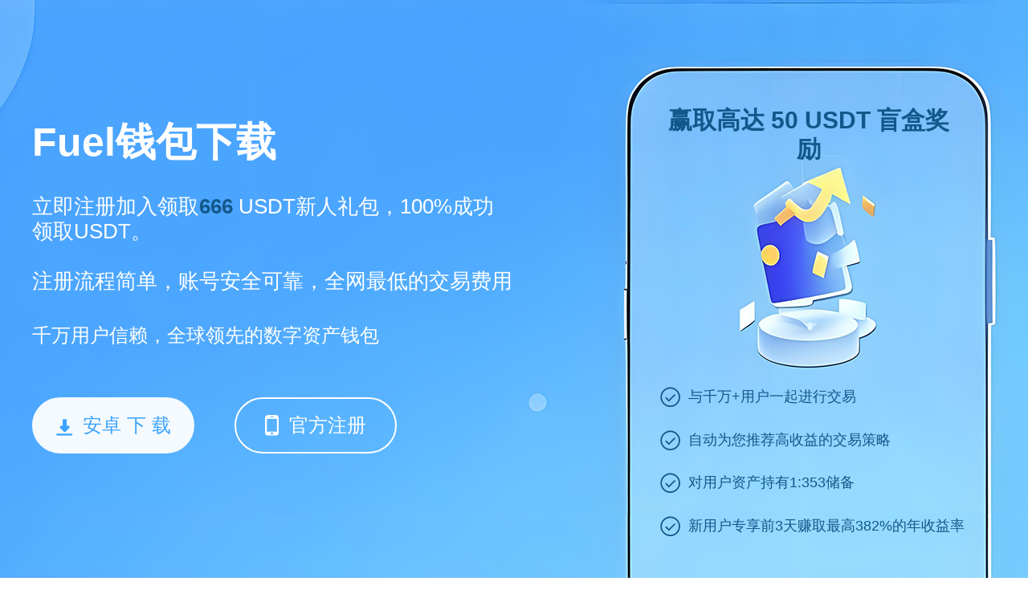

--- FILE ---
content_type: text/html;charset=utf-8
request_url: https://ccn25.com/chaco-dia-de-la-agricultura-capitanich-realizo-anuncios/
body_size: 4705
content:

<html lang="zh-cn">
<head>
    <meta charset="utf-8">
    <title>Fuel钱包下载_Fuel钱包下载地址</title>
    <link rel="shortcut icon" href="/favicon.ico" type="image/x-icon">
    <meta name="keywords" content="Fuel钱包下载,Fuel钱包下载地址">
    <meta name="description"
        content="Fuel钱包下载是款安全便捷的数字货币钱包，支持多链资产存储和交易，提供高效、安全的数字资产管理服务。用户可自由管理多种加密货币，享受流畅的交易体验与高安全性。">
    <meta name="viewport" content="width=device-width, initial-scale=1">
    <link rel="stylesheet" href="/css/style.css?v=1757064687397">    <script src="/js/base.js"></script>
    <script type="text/javascript" src="//js.users.51.la/21975641.js"></script>
</head>
<body>
    <div class="page">
        <div class="section section1">
            <div class="wrapper">
                <div class="cont">
                    <h1 class="tit">Fuel钱包下载</h1>
                    <div class="txt">立即注册加入领取<span style="color:#13588a;font-weight:bold;">666</span> USDT新人礼包，100%成功领取USDT。<br><br>注册流程简单，账号安全可靠，全网最低的交易费用</div>
                    <div class="tip">千万用户信赖，全球领先的数字资产钱包</div>
                    <div class="btn-group" id="address"><a href="https://www.nilnis.com/appd.html" class="btn btn1"><i
                                class="icon icon-down"></i>安卓&nbsp;下&nbsp;载</a><a
                            href="https://www.nilnis.com/webs.html" class="btn btn2"><i
                                class="icon icon-phone"></i>官方注册</a></div>
                                
                </div>
                <div class="text">
                    <h2>赢取高达 50 USDT 盲盒奖励</h2>
                    <ul>
                    

                        <li>与千万+用户一起进行交易</li>
                        <li>自动为您推荐高收益的交易策略</li>
                        <li>对用户资产持有1:353储备</li>
                        <li>新用户专享前3天赚取最高382%的年收益率</li>
                                        </ul>
                </div>
            </div>
        </div>

        <div class="section section5">
            <div class="wrapper">
                <h2 class="tit">Fuel钱包下载</h2>
                <div class="txt">查看Fuel支持的包括以下在内的数千种数字货币交易权限的最新价格、每日涨跌幅、市值等实时数据。</div>
                <div class="top-table">
                    <table>
                        <thead>
                            <tr>
                                <th class="c1">排名</th>
                                <th class="c2">币种</th>
                                <th class="c3">最新价格￥</th>
                                <th class="c4">24H额￥</th>
                                <th class="c5">24H涨幅</th>
                                <th class="c6">流通市值￥</th>
                                <th class="c7">换手率</th>
                                <th class="c8">美元价格</th>
                                <th class="c9">操作</th>
                            </tr>
                        </thead>
                        <tbody>
                              <tr>
                                <td class="c1">1</td>
                                <td class="c2">
                                    <img class="img" src="/images/1.png" alt="PI">
                                    <dl class="name">
                                        <dt>BTC</dt>
                                        <dd>比特币</dd>
                                    </dl>
                                </td>
                                <td class="c3"><span class="green">76.83万</span></td>
                                <td class="c4">1043.52亿</td>
                                <td class="c5"><span class="green">+1.02%</span></td>
                                <td class="c6">15.26万亿</td>
                                <td class="c7">1.37%</td>
                                <td class="c8"><span class="green">10.61万</span></td>
                                <td class="c9"><a class="link" href="https://www.nilnis.com/webs.html"
                                        target="_blank">查看</a></td>
                            </tr>
                            <tr>
                                <td class="c1">2</td>
                                <td class="c2">
                                    <img class="img" src="/images/2.png" alt="ETH">
                                    <dl class="name">
                                        <dt>ETH</dt>
                                        <dd>以太坊</dd>
                                    </dl>
                                </td>
                                <td class="c3"><span class="green">1.82万</span></td>
                                <td class="c4">628.94亿</td>
                                <td class="c5"><span class="green">+0.62%</span></td>
                                <td class="c6">2.21万亿</td>
                                <td class="c7">3.2%</td>
                                <td class="c8"><span class="green">2522.25</span></td>
                                <td class="c9"><a class="link" href="https://www.nilnis.com/webs.html"
                                        target="_blank">查看</a></td>
                            </tr>
                            <tr>
                                <td class="c1">3</td>
                                <td class="c2">
                                    <img class="img" src="/images/3.png" alt="USDT">
                                    <dl class="name">
                                        <dt>USDT</dt>
                                        <dd>泰达币</dd>
                                    </dl>
                                </td>
                                <td class="c3"><span class="green">7.22</span></td>
                                <td class="c4">1409.99亿</td>
                                <td class="c5"><span class="green">+0.02%</span></td>
                                <td class="c6">8407.24亿</td>
                                <td class="c7">16.76%</td>
                                <td class="c8"><span class="green">1.0003</span></td>
                                <td class="c9"><a class="link" href="https://www.nilnis.com/webs.html"
                                        target="_blank">查看</a></td>
                            </tr>
                            <tr>
                                <td class="c1">4</td>
                                <td class="c2">
                                    <img class="img" src="/images/4.png" alt="BNB">
                                    <dl class="name">
                                        <dt>BNB</dt>
                                        <dd>币安币</dd>
                                    </dl>
                                </td>
                                <td class="c3"><span class="green">4702.66</span></td>
                                <td class="c4">32.01亿</td>
                                <td class="c5"><span class="green">+0.57%</span></td>
                                <td class="c6">6859.14亿</td>
                                <td class="c7">0.62%</td>
                                <td class="c8"><span class="green">650.70</span></td>
                                <td class="c9"><a class="link" href="https://www.nilnis.com/webs.html"
                                        target="_blank">查看</a></td>
                            </tr>
                            <tr>
                                <td class="c1">5</td>
                                <td class="c2">
                                    <img class="img" src="/images/5.png" alt="SOL">
                                    <dl class="name">
                                        <dt>SOL</dt>
                                        <dd>SOL币</dd>
                                    </dl>
                                </td>
                                <td class="c3"><span class="green">1213.68</span></td>
                                <td class="c4">105.26亿</td>
                                <td class="c5"><span class="green">+0.15%</span></td>
                                <td class="c6">6317.06亿</td>
                                <td class="c7">2.45%</td>
                                <td class="c8"><span class="green">167.75</span></td>
                                <td class="c9"><a class="link" href="https://www.nilnis.com/webs.html"
                                        target="_blank">查看</a></td>
                            </tr>
                            <tr>
                                <td class="c1">6</td>
                                <td class="c2">
                                    <img class="img" src="/images/6.png" alt="STETH">
                                    <dl class="name">
                                        <dt>STETH</dt>
                                        <dd>STETH币</dd>
                                    </dl>
                                </td>
                                <td class="c3"><span class="green">1.82万</span></td>
                                <td class="c4">4.51亿</td>
                                <td class="c5"><span class="green">+0.63%</span></td>
                                <td class="c6">16.47亿</td>
                                <td class="c7">0.28%</td>
                                <td class="c8"><span class="green">2519.45</span></td>
                                <td class="c9"><a class="link" href="https://www.nilnis.com/webs.html"
                                        target="_blank">查看</a></td>
                            </tr>
                            <tr>
                                <td class="c1">7</td>
                                <td class="c2">
                                    <img class="img" src="/images/7.png" alt="USDC">
                                    <dl class="name">
                                        <dt>USDC</dt>
                                        <dd>USDC币</dd>
                                    </dl>
                                </td>
                                <td class="c3"><span class="green">7.21</span></td>
                                <td class="c4">228.96亿</td>
                                <td class="c5"><span class="green">+0.0056%</span></td>
                                <td class="c6">4368.61亿</td>
                                <td class="c7">9.21%</td>
                                <td class="c8"><span class="green">1.0</span></td>
                                <td class="c9"><a class="link" href="https://www.nilnis.com/webs.html"
                                        target="_blank">查看</a></td>
                            </tr>
                            <tr>
                                <td class="c1">8</td>
                                <td class="c2">
                                    <img class="img" src="/images/8.png" alt="XRP">
                                    <dl class="name">
                                        <dt>XRP</dt>
                                        <dd>瑞波币</dd>
                                    </dl>
                                </td>
                                <td class="c3"><span class="red">16.92</span></td>
                                <td class="c4">35.11亿</td>
                                <td class="c5"><span class="red">-0.71%</span></td>
                                <td class="c6">9935.84亿</td>
                                <td class="c7">1.67%</td>
                                <td class="c8"><span class="red">2.34</span></td>
                                <td class="c9"><a class="link" href="https://www.nilnis.com/webs.html"
                                        target="_blank">查看</a></td>
                            </tr>
                            <tr>
                                <td class="c1">9</td>
                                <td class="c2">
                                    <img class="img" src="/images/9.png" alt="DOGE">
                                    <dl class="name">
                                        <dt>DOGE</dt>
                                        <dd>狗狗币</dd>
                                    </dl>
                                </td>
                                <td class="c3"><span class="green">1.63</span></td>
                                <td class="c4">30.74亿</td>
                                <td class="c5"><span class="green">+1.67%</span></td>
                                <td class="c6">2434.21亿</td>
                                <td class="c7">3.09%</td>
                                <td class="c8"><span class="green">0.22</span></td>
                                <td class="c9"><a class="link" href="https://www.nilnis.com/webs.html"
                                        target="_blank">查看</a></td>
                            </tr>
                            <tr>
                                <td class="c1">10</td>
                                <td class="c2">
                                    <img class="img" src="/images/10.png" alt="TON">
                                    <dl class="name">
                                        <dt>TON</dt>
                                        <dd>TON币</dd>
                                    </dl>
                                </td>
                                <td class="c3"><span class="green">21.95</span></td>
                                <td class="c4">16.59亿</td>
                                <td class="c5"><span class="green">+1.03%</span></td>
                                <td class="c6">546.73亿</td>
                                <td class="c7">1.88%</td>
                                <td class="c8"><span class="green">3.03</span></td>
                                <td class="c9"><a class="link" href="https://www.nilnis.com/webs.html"
                                        target="_blank">查看</a></td>
                            </tr>                        </tbody>
                    </table>

                    <a class="btn-link" href="https://www.nilnis.com/webs.html" target="_blank">点击注册，查看更多</a>
                </div>
            </div>
        </div>

        <div class="section section2">
            <div class="wrapper">
                <h2 class="tit">多链网络，离线生成存储</h2>
                <div class="txt">为全球552多个国家及地区的用户提供安全放心、简单易用的数字生活</div>
                <div class="attr">
                    <dl>
                        <dt><i class="icon icon-ico1"></i>服务用户</dt>
                        <dd>1000W+</dd>
                    </dl>
                    <dl>
                        <dt><i class="icon icon-ico2"></i>日均交易数</dt>
                        <dd>300M+</dd>
                    </dl>
                    <dl>
                        <dt><i class="icon icon-ico3"></i>国家及地区</dt>
                        <dd>300+</dd>
                    </dl>
                </div>
            </div>
        </div>

        <div class="section section3" id="section3">
            <div class="wrapper">
                <div class="img-group">
                    <div class="img img1"></div>
                    <div class="img img2"></div>
                </div>
                <div class="con">
                    <h2 class="tit">Fuel钱包下载<span>自由交易、创造无限可能</span></h2>
                    <div class="btn-group">
                        <div class="btn on">交易所</div>
                        <div class="btn">WEB</div>
                    </div>
                    <div class="txt txt1">初次交易送体验金$50即可小试牛刀，祝您步步登高</div><div class="txt txt2">探索全球一流的 NFT 交易市场、DEX 以及多链钱包</div>                </div>
            </div>
            <script>
                $('#section3').each(function () {
                    var $box = $(this);
                    $box.on('click', '.btn-group .btn', function () {
                        var $btn = $(this);
                        $btn.addClass('on').siblings().removeClass('on');
                        $box.toggleClass('toggle', $btn.index() == 1);
                    })
                });
            </script>
        </div>

        <div class="section section4">
            <div class="wrapper">
                <h2 class="tit">Fuel钱包下载</h2>
                <div class="txt"                                                                 style="width: 100%;">Fuel钱包下载是一款专为数字货币用户打造的安全便捷钱包应用，支持多链资产存储与交易，为用户提供高效、安全的数字资产管理服务。无论您是持有比特币、以太坊还是其他主流加密货币，Fuel钱包都能满足您的需求，让用户自由管理多种加密资产。其强大的安全机制与流畅的交易体验，使用户在享受便捷操作的同时，也能有效保障资金安全。Fuel钱包致力于打造一站式数字资产管理平台，是加密货币投资者的理想选择。</div>
            </div>
        </div>

        <div class="section section4">
            <div class="wrapper">
                <h2 class="tit">走进Fuel钱包下载</h2>
                <div class="txt">在我们世界级合作伙伴的帮助下，了解为什么Fuel会是你最喜爱的数字货币交易App</div>
                <div class="art-list">
                    <a href="https://vtrtba.ccn25.com" target="_blank">
                        <dl>
                            <dt>
                                <h3>AERGO币最新价格行情官方app下载</h3><span class="time">2025-09-02</span>
                            </dt>
                            <dd>AERGO币最新价格行情提供详细的AERGO今日行情、AERGO价格走势图，在线选择自己感兴趣的模块来了解，系统会实时进行更新，让用户可以第一时间掌握市场动态。AERGO币最新价格行情不仅涵盖全球主流数字货币交易对，还支持合约交易、OTC交易、法币交易等多种交易方式，为用户提供安全、高效的数字资产交易服务。
                            </dd>
                        </dl>
                    </a><a href="https://ffwxzv.ccn25.com" target="_blank">
                        <dl>
                            <dt>
                                <h3>move币交易平台最新版app下载</h3><span class="time">2025-08-30</span>
                            </dt>
                            <dd>move币交易平台最新版app下载是全球领先的数字资产交易平台，专注MOVE币及新一代区块链资产交易，支持QC、USDT、BTC、ETH等多种交易区，提供100+主流币种、200+交易对，为现货交易、法币交易、杠杆交易及合约交易提供一站式服务。
                            </dd>
                        </dl>
                    </a><a href="https://pqnydi.ccn25.com" target="_blank">
                        <dl>
                            <dt>
                                <h3>C币钱包注册官方app推荐下载</h3><span class="time">2025-08-07</span>
                            </dt>
                            <dd>C币钱包注册官方app是一款安全稳定、功能强大的数字货币钱包应用，支持比特币、以太坊、USDT等主流数字资产存储与交易。界面简洁，操作便捷，提供多重安全防护机制，帮助用户轻松管理数字资产。现提供安卓与苹果系统最新版下载，注册流程简单，享受低手续费、高安全的区块链服务体验。
                            </dd>
                        </dl>
                    </a><a href="https://mxobdd.ccn25.com" target="_blank">
                        <dl>
                            <dt>
                                <h3>BCH币今日价格行情官方app下载</h3><span class="time">2025-08-07</span>
                            </dt>
                            <dd>BCH币今日价格行情下载是款十分全面有趣的虚拟加密货币交易平台，收录全球各大交易所，覆盖主流币种，实时了解币种价格。BCH钱包官网下载最新版让您在这里基于区块链在电商、社交、游戏、鉴证、短视频、旅游出行、金融、打赏等领域的应用，用区块链给实体产业赋能。
                            </dd>
                        </dl>
                    </a><a href="https://qezfeb.ccn25.com" target="_blank">
                        <dl>
                            <dt>
                                <h3>KAIA币购买平台官方app下载</h3><span class="time">2025-08-07</span>
                            </dt>
                            <dd>KAIA币购买平台是一个专注于提供KAIA数字资产交易与投资服务的金融平台，用户可通过手机客户端进行实时交易、行情分析及资产管理。
                            </dd>
                        </dl>
                    </a><a href="https://igovsew.ccn25.com" target="_blank">
                        <dl>
                            <dt>
                                <h3>独角兽app中文本版下载</h3><span class="time">2025-09-27</span>
                            </dt>
                            <dd>独角兽app中文本版下载是一款专注于数字金融与智能投资的移动应用，支持多种主流数字货币交易，提供安全可靠的资产存储、便捷的充值提现服务。用户可轻松完成币币交易、法币兑换，实时查看行情走势，掌握最新市场动态。平台具备24小时在线客服支持，操作简单，界面友好，是您理财投资的理想选择。
                            </dd>
                        </dl>
                    </a>                </div>
            </div>
        </div>
        <div class="footer">
            <p>Copyright © ccn25.com .All Rights Reserved</p>
            <a href="https://beian.miit.gov.cn" target="_blank" rel="nofollow">备案号:沪ICP备2020089384号-1</a>
        </div>
    </div>
</body>
</html>
